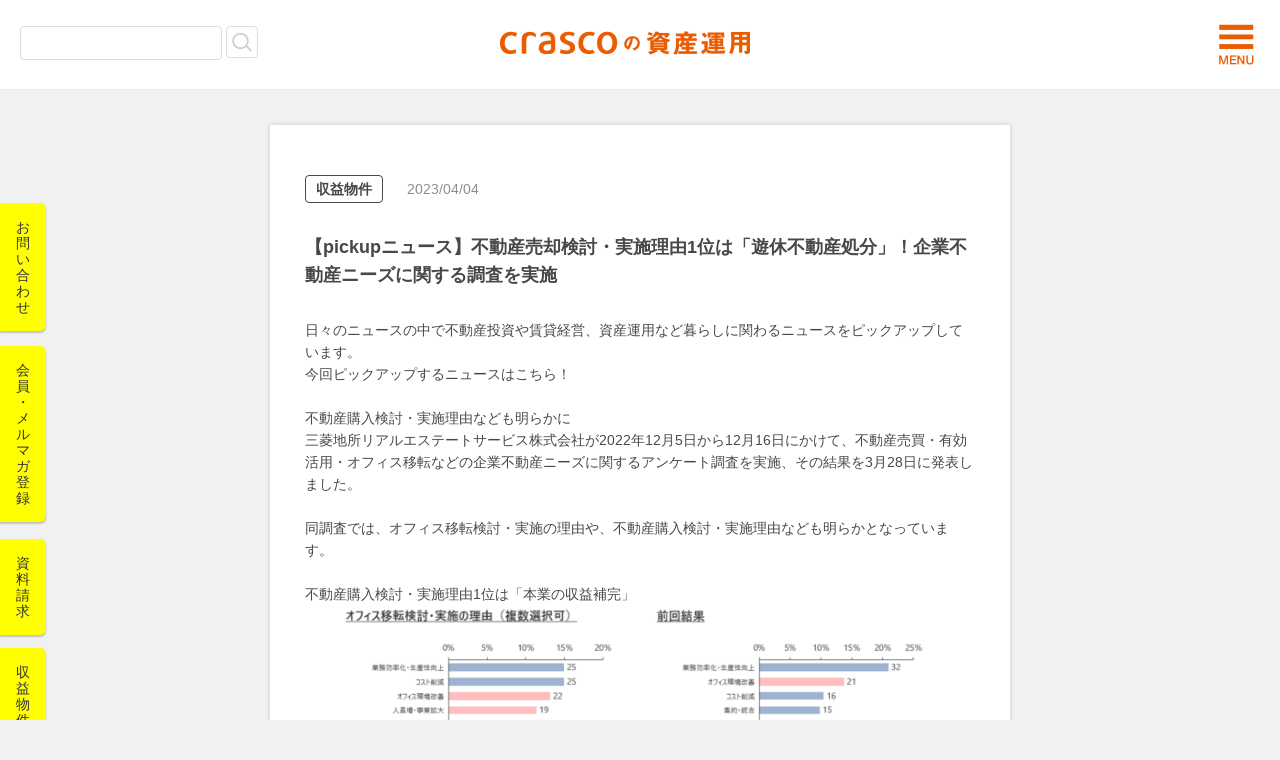

--- FILE ---
content_type: text/html; charset=UTF-8
request_url: https://asset.crasco.jp/shuekibukken/7314
body_size: 28921
content:
<!DOCTYPE html>
<html lang="ja">

<head prefix="og: http://ogp.me/ns# fb: http://ogp.me/ns/fb# website: http://ogp.me/ns/website# article: http://ogp.me/ns/article#">
	<meta charset="utf-8">
	<meta name="viewport" content="width=device-width, initial-scale=1.0, user-scalable=0">
	<title>【pickupニュース】不動産売却検討・実施理由1位は「遊休不動産処分」！企業不動産ニーズに関する調査を実施/クラスコの資産運用</title>
	<link rel="shortcut icon" href="/img/asset/favicon.ico">
	<meta name="keywords" content="" />
	<meta name="description" content="
日々のニュースの中で不動産投資や賃貸経営、資産運用など暮らしに関わるニュースをピックアップしています。
今回ピックアップするニュースはこちら！

不動産購入検討・実施理由なども明らかに三菱地所リアルエステートサービス株式会社が2022年12月5日から12月16…
" />
	<meta property="og:title" content="【pickupニュース】不動産売却検討・実施理由1位は「遊休不動産処分」！企業不動産ニーズに関する調査を実施/クラスコの資産運用" />
	<meta property="og:type" content="website" />
	<meta property="og:description" content="
日々のニュースの中で不動産投資や賃貸経営、資産運用など暮らしに関わるニュースをピックアップしています。
今回ピックアップするニュースはこちら！

不動産購入検討・実施理由なども明らかに三菱地所リアルエステートサービス株式会社が2022年12月5日から12月16…
" />
	<meta property="og:url" content="http://asset.crasco.jp/shuekibukken/7314" />
	<meta property="og:image" content="https://owners-academy.s3.ap-northeast-1.amazonaws.com//img/post/7314/361ba07cf0b40dfcb5b8b333fa6c5550.png?X-Amz-Content-Sha256=UNSIGNED-PAYLOAD&X-Amz-Algorithm=AWS4-HMAC-SHA256&X-Amz-Credential=AKIA2GCU6ABFEZI7PV5V%2F20260126%2Fap-northeast-1%2Fs3%2Faws4_request&X-Amz-Date=20260126T021410Z&X-Amz-SignedHeaders=host&X-Amz-Expires=60&X-Amz-Signature=035d8a08161660dc0c9103d6b368916f5acad929fed7b87f2d7a921c9f5be6cd" />
	<meta property="og:site_name" content="【pickupニュース】不動産売却検討・実施理由1位は「遊休不動産処分」！企業不動産ニーズに関する調査を実施/クラスコの資産運用" />
	<meta name="twitter:site" content="@takara_fudosan" />
	<meta name="twitter:card" content="summary" />
	<meta name="twitter:creator" content="@takara_fudosan" />
	<meta name="twitter:description" content="
日々のニュースの中で不動産投資や賃貸経営、資産運用など暮らしに関わるニュースをピックアップしています。
今回ピックアップするニュースはこちら！

不動産購入検討・実施理由なども明らかに三菱地所リアルエステートサービス株式会社が2022年12月5日から12月16…
" />
	<meta name="twitter:image:src" content="https://owners-academy.s3.ap-northeast-1.amazonaws.com//img/post/7314/361ba07cf0b40dfcb5b8b333fa6c5550.png?X-Amz-Content-Sha256=UNSIGNED-PAYLOAD&X-Amz-Algorithm=AWS4-HMAC-SHA256&X-Amz-Credential=AKIA2GCU6ABFEZI7PV5V%2F20260126%2Fap-northeast-1%2Fs3%2Faws4_request&X-Amz-Date=20260126T021410Z&X-Amz-SignedHeaders=host&X-Amz-Expires=60&X-Amz-Signature=035d8a08161660dc0c9103d6b368916f5acad929fed7b87f2d7a921c9f5be6cd" />

	<link rel="shortcut icon" type="image/x-icon" href="/img/asset/favicon.ico">
	<link rel="stylesheet" href="/css/asset/common.css"/>
	<link rel="stylesheet" href="/css/asset/style.css"/>
	<link rel="stylesheet" href="/css/asset/slidebars.css"/>
	<script src="/js/asset/jquery-1.11.3.min.js"></script>
	<script src="/js/asset/jquery.easing.1.3.js"></script>
	<script src="/js/asset/slidebars.min.js"></script>
	<script src="/js/asset/smartRollover.js"></script>
	<script src="/js/asset/masonry.pkgd.min.js"></script>
	<script src="/js/asset/imagesloaded.pkgd.min.js"></script>
	<script src="/js/asset/jquery.infinitescroll.min.js"></script>
	<script src="/js/asset/mainscript.js"></script>
	<script src="/js/asset/script.js"></script>
	<script src="/js/asset/jquery.validate.js"></script>
	<script src="/js/asset/form.validate.js"></script>
	<script src="https://www.google.com/recaptcha/api.js"></script>
	<script src="/js/recaptcha-button.js"></script>
	<style type="text/css">
		body {
			transition-duration: 0.8s;
			transition-property: opacity;
		}
	</style>
	<script type="text/javascript">
		document.write('<style type="text/css">body { opacity: 0.0; }</style>');
	</script>
	<script type="text/javascript">
		jQuery(document).ready(function($) {
			$('body').css({
				opacity: 1.0
			});
		});
	</script>
	<script>
		(function(i, s, o, g, r, a, m) {
			i['GoogleAnalyticsObject'] = r;
			i[r] = i[r] || function() {
				(i[r].q = i[r].q || []).push(arguments)
			}, i[r].l = 1 * new Date();
			a = s.createElement(o),
				m = s.getElementsByTagName(o)[0];
			a.async = 1;
			a.src = g;
			m.parentNode.insertBefore(a, m)
		})(window, document, 'script', '//www.google-analytics.com/analytics.js', 'ga');

		ga('create', 'UA-43746625-6', 'auto');
		ga('send', 'pageview');
	</script>
	<!-- /画面切替 モーション-->
	<!--[if lt IE 9]><script src="http://css3-mediaqueries-js.googlecode.com/svn/trunk/css3-mediaqueries.js"></script><![endif]-->
	<!--[if lt IE 9]><script src="http://html5shiv.googlecode.com/svn/trunk/html5.js"></script><![endif]-->
</head><body>
  <a name="top" id="top"></a>
  <!-- header -->
<header class="sb-slide">
	<div class="headerOtl">
		<h1 class="logo">
			<a href="/">
				<img src="/img/asset/logo.png" alt="クラスコの資産運用"/>			</a>
		</h1>
		<form method="post" accept-charset="utf-8" action="/"><div style="display:none;"><input type="hidden" name="_method" value="POST"/></div>		<div class="searchBox">
			<input type="text" name="condition" id="condition" class="searchText mSize" placeholder="">
			<button class="searchSubmit mSize" type="submit"></button>			<!--<a href="/" class="searchSubmit mSize" onclick="form.submit();"></a>-->
			<a href="#" class="effect button-toggle"><div class="searchSubmitSp"></div></a>
		</div>
		</form>		<div class="headerRbox">
			<p class="menu sb-toggle-right effect"><img src="/img/asset/menu.png" alt="menu" title="menu"></p>
		</div>
	</div>

	<div class="searchArea">
		<form method="post" accept-charset="utf-8" id="searchForm" action="/"><div style="display:none;"><input type="hidden" name="_method" value="POST"/></div>		<div class="searchBoxRes">
			<input type="text" name="condition" id="condition" class="searchTextRes" placeholder="">
			<a href="#" class="searchSubmit" onclick="document.getElementById('searchForm').submit();"></a>
		</div>
		</form>	</div>
</header>
  <div id="sb-site">
    <div class="lowerWrapper" id="main">
      <section>
  <div class="sideMenu">
    <div><a href="/contact" id="btnContact">お問い合わせ</a></div>
    <div><a href="/registration" id="btnKain">会員・メルマガ登録</a></div>
    <div><a href="/contact/資料請求" id="btnShiryo">資料請求</a></div>
    <div><a href="https://am.crasco.jp/" id="btnBukken" target="_blank">収益物件を探す</a></div>
    <!-- <div><a href="/company/management_plan" id="btnKanri">管理プランを見る</a></div> -->
    <div><a href="https://www.crasco.jp/owners/ownersclub/#strength" id="btnKanri" target="_blank">クラスコの強み</a></div>
  </div>
</section>      <div id="lowerContainer">
        <div id="lowerContents">
          <a href="/shuekibukken/" class="bukkenTag">収益物件</a>
<div class="lower_entry_date">2023/04/04</div>
<h2 class="kijih2">【pickupニュース】不動産売却検討・実施理由1位は「遊休不動産処分」！企業不動産ニーズに関する調査を実施</h2>
<div class="kiji">
  
	 日々のニュースの中で不動産投資や賃貸経営、資産運用など暮らしに関わるニュースをピックアップしています。<br />今回ピックアップするニュースはこちら！<br /><br /><div class="news_detail_line_red">不動産購入検討・実施理由なども明らかに</div>三菱地所リアルエステートサービス株式会社が2022年12月5日から12月16日にかけて、不動産売買・有効活用・オフィス移転などの企業不動産ニーズに関するアンケート調査を実施、その結果を3月28日に発表しました。<br /><br />同調査では、オフィス移転検討・実施の理由や、不動産購入検討・実施理由なども明らかとなっています。<br /><br /><div class="news_detail_line_blue">不動産購入検討・実施理由1位は「本業の収益補完」</div><div class="news_detail_img"><div class="lowerImg"><img src="https://owners-academy.s3.ap-northeast-1.amazonaws.com/img/post/7314/361ba07cf0b40dfcb5b8b333fa6c5550.png?X-Amz-Content-Sha256=UNSIGNED-PAYLOAD&X-Amz-Algorithm=AWS4-HMAC-SHA256&X-Amz-Credential=AKIA2GCU6ABFEZI7PV5V%2F20260126%2Fap-northeast-1%2Fs3%2Faws4_request&X-Amz-Date=20260126T021410Z&X-Amz-SignedHeaders=host&X-Amz-Expires=300&X-Amz-Signature=e3443f45d5ca40cc94efb7b018c0793fbb5aa1729f081b7d850d9fc1c8145e28" class="news_detail_img2"></div></div>●オフィス移転検討・実施の理由（複数選択可）<br /><br />「業務効率化・生産性向上」　25％<br />「コスト削減」　25％<br />「オフィス環境改善」　22％<br />「人員増・事業拡大」　19％<br />「立地改善」　14％<br />「集約・統合」　14％<br /><br /><div class="news_detail_img"><div class="lowerImg"><img src="https://owners-academy.s3.ap-northeast-1.amazonaws.com/img/post/7314/a8b02a308654836774d20d499e554c32.png?X-Amz-Content-Sha256=UNSIGNED-PAYLOAD&X-Amz-Algorithm=AWS4-HMAC-SHA256&X-Amz-Credential=AKIA2GCU6ABFEZI7PV5V%2F20260126%2Fap-northeast-1%2Fs3%2Faws4_request&X-Amz-Date=20260126T021410Z&X-Amz-SignedHeaders=host&X-Amz-Expires=300&X-Amz-Signature=a1b425e5da452a5bdfe74352592d810ddbf98e11750746103ec9b3c5363a3e9e" class="news_detail_img2"></div></div>●売却検討・実施の理由（3つまで）<br /><br />「遊休不動産処分」　23％<br />「維持管理コストの削減」　16％<br />「既存建物の老朽化」　15％<br />「拠点の統廃合」　8％<br />「資産のオフバランス化」　5％<br />「耐震リスク・違法性リスクの回避」　5％<br /><br />売却理由のアウトラインをカテゴライズした構成比では「BS／PL 最適化」が53％、「事業／拠点再編」が30％となり、業種傾向を確認すると前者は「卸売業、小売業」、後者は「製造業」などに多く見られる結果となっています。<br /><br /><div class="news_detail_img"><div class="lowerImg"><img src="https://owners-academy.s3.ap-northeast-1.amazonaws.com/img/post/7314/cc257e88e5c66b52927d26fe0ab1b802.png?X-Amz-Content-Sha256=UNSIGNED-PAYLOAD&X-Amz-Algorithm=AWS4-HMAC-SHA256&X-Amz-Credential=AKIA2GCU6ABFEZI7PV5V%2F20260126%2Fap-northeast-1%2Fs3%2Faws4_request&X-Amz-Date=20260126T021410Z&X-Amz-SignedHeaders=host&X-Amz-Expires=300&X-Amz-Signature=d64363fcae22181d5574e96138dcdaea87f3d5642bd7cea6db40452d601d8fb9" class="news_detail_img2"></div></div>●購入検討・実施の理由（単一回答）<br /><br />「本業の収益補完」　24％<br />「新事業への参入」　13％<br />「生産能力の拡大・向上」　11％<br />「既存建物の老朽化」　7％<br />「余剰資金の活用」　7％<br />「拠点の統廃合」　5％<br /><br />購入理由のアウトラインをカテゴライズし、構成比を見ると「新事業／収益獲得」が54％、「事業／拠点再編」が32％となっていることが分かりました。<br /><br />ピックアップニュースは以上になります。<br />最後までお読み頂き、ありがとうございます。<br />今後も皆様のお役に立つ内容をお届けしてまいりますのでご期待ください！<br /><br />（画像はプレスリリースより）<br /><br /><br />▼外部リンク<br><br />三菱地所リアルエステートサービス株式会社 プレスリリース<br /><a href="https://www.mecyes.co.jp/resource/bb2ae93442f29b48d1fa0c107eb7653b.pdf" target="_blank">https://www.mecyes.co.jp/</a><br /><br />三菱地所リアルエステートサービス株式会社のプレスリリース（PR TIMES）<br /><a href="https://prtimes.jp/main/html/rd/p/000000027.000102049.html" target="_blank">https://prtimes.jp/main/html/rd/p/000000027.000102049.html</a><br /><br />
</div>
<div class="kiji_banner_wrapper">
  <div class="kiji_banner">
    <a href="https://www.amazon.co.jp/dp/4774518336/" class="kiji_bnlink" target="_blank">
      <img src="https://owners-academy.s3.ap-northeast-1.amazonaws.com/img/banner/book1.jpg?X-Amz-Content-Sha256=UNSIGNED-PAYLOAD&amp;X-Amz-Algorithm=AWS4-HMAC-SHA256&amp;X-Amz-Credential=AKIA2GCU6ABFEZI7PV5V%2F20260126%2Fap-northeast-1%2Fs3%2Faws4_request&amp;X-Amz-Date=20260126T021410Z&amp;X-Amz-SignedHeaders=host&amp;X-Amz-Expires=60&amp;X-Amz-Signature=ba380de2a8932f819f508fe20e2f451bc7e80e04781c43dc18bb9f1354106996" height="500" width="500" alt=""/>    </a>
  </div>
</div>
<a href="/contact/【pickupニュース】不動産売却検討・実施理由1位は「遊休不動産処分」！企業不動産ニーズに関する調査を実施" title="申し込む" class="orangeBtn mt30 mb30" style="display: none">
  お問い合わせ
</a>

<div class="socialWrap">
  <div><a href="https://twitter.com/share" class="twitter-share-button" data-count="vertical">Tweet</a>
    <script>!function(d,s,id){var js,fjs=d.getElementsByTagName(s)[0],p=/^http:/.test(d.location)?'http':'https';if(!d.getElementById(id)){js=d.createElement(s);js.id=id;js.src=p+'://platform.twitter.com/widgets.js';fjs.parentNode.insertBefore(js,fjs);}}(document, 'script', 'twitter-wjs');</script>
  </div>
  <!-- /twitter sns button -->
  <div id="fb-root"></div>
  <div><script>(function(d, s, id) {
    var js, fjs = d.getElementsByTagName(s)[0];
    if (d.getElementById(id)) return;
    js = d.createElement(s); js.id = id;
    js.src = "//connect.facebook.net/ja_JP/sdk.js#xfbml=1&version=v2.5";
    fjs.parentNode.insertBefore(js, fjs);
  }(document, 'script', 'facebook-jssdk'));</script>
  <!-- /facebook snstag -->
  <div class="fb-share-button" data-href="/shuekibukken/7314" data-layout="box_count"></div></div>
  <!-- /facebook sns button -->
</div>
<!-- /socialWrap -->
        </div>
        <aside id="lowerAside">
  <div id="ranking">
    <h1 class="rank_title">人気記事ランキング</h1>
                <article class="rank_box"><a href="/shuekibukken/7170">
        <div class="figure">
          <div class="figureBox">
            <img src="https://owners-academy.s3.ap-northeast-1.amazonaws.com/img/post/7170/6bec441a946d54b4b808fb910e8998cb.jpg?X-Amz-Content-Sha256=UNSIGNED-PAYLOAD&amp;X-Amz-Algorithm=AWS4-HMAC-SHA256&amp;X-Amz-Credential=AKIA2GCU6ABFEZI7PV5V%2F20260126%2Fap-northeast-1%2Fs3%2Faws4_request&amp;X-Amz-Date=20260126T021410Z&amp;X-Amz-SignedHeaders=host&amp;X-Amz-Expires=60&amp;X-Amz-Signature=da737581cbc22939d8cb3a1f2fff898dc1c9d2ec6699241e708b75398dfc9895" width="74" class="" alt=""/>            <img src="/img/asset/img_cover.png" width="228" height="16" class="coverRankImg" alt=""/>          </div>
          <p class="rankDay">22/12/28</p></div>
          <div class="text">
            <div class="spec">
              <div class="number">1</div>
              <div class="cat rankBukken">収益物件</div>
            </div>
            <h1>リフォームの減価償却と耐用年数について</h1>
          </div>
        </a>
      </article>
                <article class="rank_box"><a href="/zeikintaisaku/373">
        <div class="figure">
          <div class="figureBox">
            <img src="https://owners-academy.s3.ap-northeast-1.amazonaws.com/img/post/iStock_88664589_%E5%8F%A4%E3%82%A2%E3%83%91%E3%83%BC%E3%83%88SMALL.jpg?X-Amz-Content-Sha256=UNSIGNED-PAYLOAD&amp;X-Amz-Algorithm=AWS4-HMAC-SHA256&amp;X-Amz-Credential=AKIA2GCU6ABFEZI7PV5V%2F20260126%2Fap-northeast-1%2Fs3%2Faws4_request&amp;X-Amz-Date=20260126T021410Z&amp;X-Amz-SignedHeaders=host&amp;X-Amz-Expires=60&amp;X-Amz-Signature=6e8d6466ca653ce5d5a1f4e13fc42bc9c79cd27054c144d93ac5675a37e288bf" width="74" class="" alt=""/>            <img src="/img/asset/img_cover.png" width="228" height="16" class="coverRankImg" alt=""/>          </div>
          <p class="rankDay">16/09/17</p></div>
          <div class="text">
            <div class="spec">
              <div class="number">2</div>
              <div class="cat rankZeikin">税金対策</div>
            </div>
            <h1>法定耐用年数を超えた物件でも減価償却費が計上できる</h1>
          </div>
        </a>
      </article>
                <article class="rank_box"><a href="/shuekibukken/2959">
        <div class="figure">
          <div class="figureBox">
            <img src="https://owners-academy.s3.ap-northeast-1.amazonaws.com/img/post/f8e2747e4c29c9467a8412eb11502af3.png?X-Amz-Content-Sha256=UNSIGNED-PAYLOAD&amp;X-Amz-Algorithm=AWS4-HMAC-SHA256&amp;X-Amz-Credential=AKIA2GCU6ABFEZI7PV5V%2F20260126%2Fap-northeast-1%2Fs3%2Faws4_request&amp;X-Amz-Date=20260126T021410Z&amp;X-Amz-SignedHeaders=host&amp;X-Amz-Expires=60&amp;X-Amz-Signature=31e2849984ed04291b40be0ab39abdb20b362565bb299f6f7829ac78822f7634" width="74" class="" alt=""/>            <img src="/img/asset/img_cover.png" width="228" height="16" class="coverRankImg" alt=""/>          </div>
          <p class="rankDay">21/02/10</p></div>
          <div class="text">
            <div class="spec">
              <div class="number">3</div>
              <div class="cat rankBukken">収益物件</div>
            </div>
            <h1>【pickupニュース】LIFULLの最新版住みた...</h1>
          </div>
        </a>
      </article>
                <article class="rank_box"><a href="/shuekibukken/1853">
        <div class="figure">
          <div class="figureBox">
            <img src="https://owners-academy.s3.ap-northeast-1.amazonaws.com/img/post/8c5c143a76ec59dcebdd725d4a7d415f.png?X-Amz-Content-Sha256=UNSIGNED-PAYLOAD&amp;X-Amz-Algorithm=AWS4-HMAC-SHA256&amp;X-Amz-Credential=AKIA2GCU6ABFEZI7PV5V%2F20260126%2Fap-northeast-1%2Fs3%2Faws4_request&amp;X-Amz-Date=20260126T021410Z&amp;X-Amz-SignedHeaders=host&amp;X-Amz-Expires=60&amp;X-Amz-Signature=6beac1d638e432025681df0d127f3a07f631977eac169ec1dd7b3f30a044cf62" width="74" class="" alt=""/>            <img src="/img/asset/img_cover.png" width="228" height="16" class="coverRankImg" alt=""/>          </div>
          <p class="rankDay">19/04/29</p></div>
          <div class="text">
            <div class="spec">
              <div class="number">4</div>
              <div class="cat rankBukken">収益物件</div>
            </div>
            <h1>【pickupニュース】18年の全国空き家率は過去...</h1>
          </div>
        </a>
      </article>
                <article class="rank_box"><a href="/shuekibukken/7182">
        <div class="figure">
          <div class="figureBox">
            <img src="https://owners-academy.s3.ap-northeast-1.amazonaws.com/img/post/7182/7d7ed062fecae6e8b9190c6c68d93c17.png?X-Amz-Content-Sha256=UNSIGNED-PAYLOAD&amp;X-Amz-Algorithm=AWS4-HMAC-SHA256&amp;X-Amz-Credential=AKIA2GCU6ABFEZI7PV5V%2F20260126%2Fap-northeast-1%2Fs3%2Faws4_request&amp;X-Amz-Date=20260126T021410Z&amp;X-Amz-SignedHeaders=host&amp;X-Amz-Expires=60&amp;X-Amz-Signature=0723dae49265f61982644c61840b705490c7407c9518aa21f66b069e65afa229" width="74" class="" alt=""/>            <img src="/img/asset/img_cover.png" width="228" height="16" class="coverRankImg" alt=""/>          </div>
          <p class="rankDay">23/01/08</p></div>
          <div class="text">
            <div class="spec">
              <div class="number">5</div>
              <div class="cat rankBukken">収益物件</div>
            </div>
            <h1>【pickupニュース】上位に東京西部の駅がずらり...</h1>
          </div>
        </a>
      </article>
                <article class="rank_box"><a href="/shuekibukken/1914">
        <div class="figure">
          <div class="figureBox">
            <img src="https://owners-academy.s3.ap-northeast-1.amazonaws.com/img/post/d3cfed4ea23e5539922d42e2a7cab46b.png?X-Amz-Content-Sha256=UNSIGNED-PAYLOAD&amp;X-Amz-Algorithm=AWS4-HMAC-SHA256&amp;X-Amz-Credential=AKIA2GCU6ABFEZI7PV5V%2F20260126%2Fap-northeast-1%2Fs3%2Faws4_request&amp;X-Amz-Date=20260126T021410Z&amp;X-Amz-SignedHeaders=host&amp;X-Amz-Expires=60&amp;X-Amz-Signature=0b82b1d68679c719b9084b025adbfd85542cee46d3e7e5f6d6c861ff0a70671b" width="74" class="" alt=""/>            <img src="/img/asset/img_cover.png" width="228" height="16" class="coverRankImg" alt=""/>          </div>
          <p class="rankDay">19/06/04</p></div>
          <div class="text">
            <div class="spec">
              <div class="number">6</div>
              <div class="cat rankBukken">収益物件</div>
            </div>
            <h1>【pickupニュース】新橋30分圏内、職住近接の...</h1>
          </div>
        </a>
      </article>
                <article class="rank_box"><a href="/shuekibukken/1861">
        <div class="figure">
          <div class="figureBox">
            <img src="https://owners-academy.s3.ap-northeast-1.amazonaws.com/img/post/4bc58d1b04a70cae6c0c3ba19589646b.png?X-Amz-Content-Sha256=UNSIGNED-PAYLOAD&amp;X-Amz-Algorithm=AWS4-HMAC-SHA256&amp;X-Amz-Credential=AKIA2GCU6ABFEZI7PV5V%2F20260126%2Fap-northeast-1%2Fs3%2Faws4_request&amp;X-Amz-Date=20260126T021410Z&amp;X-Amz-SignedHeaders=host&amp;X-Amz-Expires=60&amp;X-Amz-Signature=58b8d0a1922c5eb42873d31513234f87fdcecdab425451ec3d1985becb38ae64" width="74" class="" alt=""/>            <img src="/img/asset/img_cover.png" width="228" height="16" class="coverRankImg" alt=""/>          </div>
          <p class="rankDay">19/05/03</p></div>
          <div class="text">
            <div class="spec">
              <div class="number">7</div>
              <div class="cat rankBukken">収益物件</div>
            </div>
            <h1>【pickupニュース】国土交通省、「平成30年度...</h1>
          </div>
        </a>
      </article>
                <article class="rank_box"><a href="/shuekibukken/5436">
        <div class="figure">
          <div class="figureBox">
            <img src="https://owners-academy.s3.ap-northeast-1.amazonaws.com/img/post/5436/3fdbb47a194b7e0c8efe27135168bf61.png?X-Amz-Content-Sha256=UNSIGNED-PAYLOAD&amp;X-Amz-Algorithm=AWS4-HMAC-SHA256&amp;X-Amz-Credential=AKIA2GCU6ABFEZI7PV5V%2F20260126%2Fap-northeast-1%2Fs3%2Faws4_request&amp;X-Amz-Date=20260126T021410Z&amp;X-Amz-SignedHeaders=host&amp;X-Amz-Expires=60&amp;X-Amz-Signature=d0f6a4e2bdca423b7bf869af3a61a8cc61043e73da46df12715a1e9e06137be7" width="74" class="" alt=""/>            <img src="/img/asset/img_cover.png" width="228" height="16" class="coverRankImg" alt=""/>          </div>
          <p class="rankDay">22/09/12</p></div>
          <div class="text">
            <div class="spec">
              <div class="number">8</div>
              <div class="cat rankBukken">収益物件</div>
            </div>
            <h1>【pickupニュース】渋谷駅まで30分以内で、家...</h1>
          </div>
        </a>
      </article>
                <article class="rank_box"><a href="/shuekibukken/1660">
        <div class="figure">
          <div class="figureBox">
            <img src="https://owners-academy.s3.ap-northeast-1.amazonaws.com/img/post/4f49f2dc71bc50e419aa90db12d96e99.jpg?X-Amz-Content-Sha256=UNSIGNED-PAYLOAD&amp;X-Amz-Algorithm=AWS4-HMAC-SHA256&amp;X-Amz-Credential=AKIA2GCU6ABFEZI7PV5V%2F20260126%2Fap-northeast-1%2Fs3%2Faws4_request&amp;X-Amz-Date=20260126T021410Z&amp;X-Amz-SignedHeaders=host&amp;X-Amz-Expires=60&amp;X-Amz-Signature=b66d6246efcf000746e072454dff667ade2d7ac7169f21e9b6152d346f5ee528" width="74" class="" alt=""/>            <img src="/img/asset/img_cover.png" width="228" height="16" class="coverRankImg" alt=""/>          </div>
          <p class="rankDay">19/01/29</p></div>
          <div class="text">
            <div class="spec">
              <div class="number">9</div>
              <div class="cat rankBukken">収益物件</div>
            </div>
            <h1>土地活用で知っておきたい！国有地払い下げとは？赤道...</h1>
          </div>
        </a>
      </article>
                <article class="rank_box"><a href="/shuekibukken/7220">
        <div class="figure">
          <div class="figureBox">
            <img src="https://owners-academy.s3.ap-northeast-1.amazonaws.com/img/post/7220/60bdcc8238a281bec595f1168c10c199.jpg?X-Amz-Content-Sha256=UNSIGNED-PAYLOAD&amp;X-Amz-Algorithm=AWS4-HMAC-SHA256&amp;X-Amz-Credential=AKIA2GCU6ABFEZI7PV5V%2F20260126%2Fap-northeast-1%2Fs3%2Faws4_request&amp;X-Amz-Date=20260126T021410Z&amp;X-Amz-SignedHeaders=host&amp;X-Amz-Expires=60&amp;X-Amz-Signature=9fa706cf79ec616907c4ac6fb7761dd0514d57751107ae895f04f6a9e882416d" width="74" class="" alt=""/>            <img src="/img/asset/img_cover.png" width="228" height="16" class="coverRankImg" alt=""/>          </div>
          <p class="rankDay">23/01/30</p></div>
          <div class="text">
            <div class="spec">
              <div class="number">10</div>
              <div class="cat rankBukken">収益物件</div>
            </div>
            <h1>【pickupニュース】明大前駅まで15分以内！家...</h1>
          </div>
        </a>
      </article>
            <div class="side_banner_lower">
      <div class="side_banner_in_lower">
        <a href="https://www.amazon.co.jp/dp/4774518336/" class="banner_link_lower" target="_blank">
          <img src="https://owners-academy.s3.ap-northeast-1.amazonaws.com/img/banner/book2.jpg?X-Amz-Content-Sha256=UNSIGNED-PAYLOAD&amp;X-Amz-Algorithm=AWS4-HMAC-SHA256&amp;X-Amz-Credential=AKIA2GCU6ABFEZI7PV5V%2F20260126%2Fap-northeast-1%2Fs3%2Faws4_request&amp;X-Amz-Date=20260126T021410Z&amp;X-Amz-SignedHeaders=host&amp;X-Amz-Expires=60&amp;X-Amz-Signature=b77bf826eb3b9a60b11a5c3de57885450ee7791afbbb6db2aab529d0e141cf48" height="500" width="500" alt=""/>        </a>
      </div>
    </div>
      </div>
</aside>
      </div>
      <p id="copyright">© crasco</p>
    </div>
  </div>
  <section>
    <div class="sideMenuRes sb-slide">
        <ul>
            <li><a href="/contact"><img src="/img/asset/icon_mail.png" height="16" width="16" alt=""><br><br>お問い合わせ</a></li>
            <li><a href="/registration"><img src="/img/asset/icon_human.png" height="16" width="16" alt=""><br>会員<br>メルマガ登録</a></li>
            <li><a href="/contact/資料請求"><img src="/img/asset/icon_file.png" height="16" width="16" alt=""><br><br>資料請求</a></li>
            <li><a href="https://am.crasco.jp/" target="_blank"><img src="/img/asset/icon_kensaku.png" height="16" width="16" alt=""><br>収益物件を<br>探す</a></li>
            <li><a href="/company/management_plan"><img src="/img/asset/icon_home.png" height="16" width="16" alt=""><br>管理プランを<br>見る</a></li>
        </ul>
    </div>
<!-- sideMenuスマホ -->
</section>
  <p id="page-top" class="sb-slide"><a href="#top"><img src="/img/asset/pagetop.png" alt="PAGE TOP"></a></p>
  <div class="sb-slidebar sb-right">
  <nav class="sb-menu">
    <ul>
      <li class="menuTit">Category</li>
      <li class="slidenav"><a href="/">ALL</a><a href="/jireishoukai">事例紹介</a></li>
      <li class="slidenav"><a href="https://fudousanowner.crasco.jp/events" target="_blank">セミナー</a><a href="/shuekibukken">収益物件</a></li>
      <li class="slidenav"><a href="/souzokutaisaku">相続対策</a><a href="/kushitsutaisaku">空室対策</a></li>
      <li class="slidenav"><a href="/tochi-katsuyo">土地活用</a><a href="/zeikintaisaku">税金対策</a></li>
      <li class="menuTit">Menu</li>
      <li><a href="/">Top</a></li>
              <li><a href="/login">ログイン</a></li>
            <li><a href="/contact">お問い合わせ</a></li>
      <li><a href="http://www.crasco.jp/company/outline.php" target="_blank">会社概要</a></li>
      <li><a href="/company/privacypolicy">個人情報保護方針</a></li>
      <li><a href="/sitemap">サイトマップ</a></li>
      <li class="slidenav_sns"><a href="https://www.crasco.jp/facebook//" target="_blank"><img src="/img/asset/icon_fb.png" height="20" width="20" alt=""></a><a href="https://twitter.com/takara_fudosan" target="_blank"><img src="/img/asset/icon_tw.png" height="20" width="20" alt=""></a></li>
    </ul>
  </nav>
</div></body>
</html>


--- FILE ---
content_type: text/css
request_url: https://asset.crasco.jp/css/asset/common.css
body_size: 5285
content:
@charset "UTF-8";

/*------ reset ------*/
body,div,pre,p,blockquote,form,fieldset,input,textarea,select,option,dl,dt,dd,ul,ol,li,h1,h2,h3,h4,h5,h6,table,th,td,embed,object{margin: 0;padding: 0;vertical-align: baseline;}
h1,h2,h3,h4,h5,h6 {font-style: normal;font-weight: normal;font-size: 100%;}
table{border-spacing:0;}
* html table{border-collapse:collapse;}
*:first-child+html table{border-collapse:collapse;}
caption,th{text-align:left; font-weight:normal;}
table,th,td,img {border:0;}
img,input{vertical-align:top;}
q:before,q:after{content:'';}
strong,em,address{font-weight:normal;font-stretch:normal;font-style:normal;}
ul{list-style:none;}
img, div { behavior: url(iepngfix.htc) }
article,aside,canvas,details,figcaption,figure,
footer,header,hgroup,menu,nav,section,summary{display:block;}

/*--- text-align ---*/
.center{text-align: center;}
.left {text-align:left;}
.right {text-align:right;}

/*--- float---*/
.fl {float: left;}
.fr {float: right;}

/*--- color---*/
.red   {color: #f00;}
.blue  {color: #ff0;}
.green {}

/*--- clear ---*/
.clear {clear: both;}
.clearfix:after {
visibility: hidden;
display: block;
font-size: 0;
content: " ";
clear: both;
height: 0;
}
* html .clearfix {zoom:1;}
*:first-child+html .clearfix {zoom:1;}

/*--- margin ---*/
.m0  {margin: 0px!important;}
.m5  {margin: 5px!important;}
.m10 {margin:10px!important;}
.m15 {margin:15px!important;}
.m20 {margin:20px!important;}
.m25 {margin:25px!important;}
.m30 {margin:30px!important;}
.m35 {margin:35px!important;}
.m40 {margin:40px!important;}
.m45 {margin:45px!important;}
.m50 {margin:50px!important;}

.mt0  {margin-top: 0px!important;}
.mt5  {margin-top: 5px!important;}
.mt10 {margin-top:10px!important;}
.mt15 {margin-top:15px!important;}
.mt20 {margin-top:20px!important;}
.mt25 {margin-top:25px!important;}
.mt30 {margin-top:30px!important;}
.mt35 {margin-top:35px!important;}
.mt40 {margin-top:40px!important;}
.mt45 {margin-top:45px!important;}
.mt50 {margin-top:50px!important;}

.mb0  {margin-bottom: 0px!important;}
.mb5  {margin-bottom: 5px!important;}
.mb10 {margin-bottom:10px!important;}
.mb15 {margin-bottom:15px!important;}
.mb20 {margin-bottom:20px!important;}
.mb25 {margin-bottom:25px!important;}
.mb30 {margin-bottom:30px!important;}
.mb35 {margin-bottom:35px!important;}
.mb40 {margin-bottom:40px!important;}
.mb45 {margin-bottom:45px!important;}
.mb50 {margin-bottom:50px!important;}

.ml0  {margin-left: 0px!important;}
.ml5  {margin-left: 5px!important;}
.ml10 {margin-left:10px!important;}
.ml15 {margin-left:15px!important;}
.ml20 {margin-left:20px!important;}
.ml25 {margin-left:25px!important;}
.ml30 {margin-left:30px!important;}
.ml35 {margin-left:35px!important;}
.ml40 {margin-left:40px!important;}
.ml45 {margin-left:45px!important;}
.ml50 {margin-left:50px!important;}

.mr0  {margin-right: 0px!important;}
.mr5  {margin-right: 5px!important;}
.mr10 {margin-right:10px!important;}
.mr15 {margin-right:15px!important;}
.mr20 {margin-right:20px!important;}
.mr25 {margin-right:25px!important;}
.mr30 {margin-right:30px!important;}
.mr35 {margin-right:35px!important;}
.mr40 {margin-right:40px!important;}
.mr45 {margin-right:45px!important;}
.mr50 {margin-right:50px!important;}

.ma  {margin-left: auto!important; margin-right: auto!important;}
.mar {margin-right: auto!important;}
.mal {margin-left: auto!important; }

/*--- padding ---*/
.p0  {padding: 0px!important;}
.p5  {padding: 5px!important;}
.p10 {padding:10px!important;}
.p15 {padding:15px!important;}
.p20 {padding:20px!important;}
.p25 {padding:25px!important;}
.p30 {padding:30px!important;}
.p35 {padding:35px!important;}
.p40 {padding:40px!important;}
.p45 {padding:45px!important;}
.p50 {padding:50px!important;}

.pt0  {padding-top: 0px!important;}
.pt5  {padding-top: 5px!important;}
.pt10 {padding-top:10px!important;}
.pt15 {padding-top:15px!important;}
.pt20 {padding-top:20px!important;}
.pt25 {padding-top:25px!important;}
.pt30 {padding-top:30px!important;}
.pt35 {padding-top:35px!important;}
.pt40 {padding-top:40px!important;}
.pt45 {padding-top:45px!important;}
.pt50 {padding-top:50px!important;}

.pb0  {padding-bottom: 0px!important;}
.pb5  {padding-bottom: 5px!important;}
.pb10 {padding-bottom:10px!important;}
.pb15 {padding-bottom:15px!important;}
.pb20 {padding-bottom:20px!important;}
.pb25 {padding-bottom:25px!important;}
.pb30 {padding-bottom:30px!important;}
.pb35 {padding-bottom:35px!important;}
.pb40 {padding-bottom:40px!important;}
.pb45 {padding-bottom:45px!important;}
.pb50 {padding-bottom:50px!important;}

.pl0  {padding-left: 0px!important;}
.pl5  {padding-left: 5px!important;}
.pl10 {padding-left:10px!important;}
.pl15 {padding-left:15px!important;}
.pl20 {padding-left:20px!important;}
.pl25 {padding-left:25px!important;}
.pl30 {padding-left:30px!important;}
.pl35 {padding-left:35px!important;}
.pl40 {padding-left:40px!important;}
.pl45 {padding-left:45px!important;}
.pl50 {padding-left:50px!important;}

.pr0  {padding-right: 0px!important;}
.pr5  {padding-right: 5px!important;}
.pr10 {padding-right:10px!important;}
.pr15 {padding-right:15px!important;}
.pr20 {padding-right:20px!important;}
.pr25 {padding-right:25px!important;}
.pr30 {padding-right:30px!important;}
.pr35 {padding-right:35px!important;}
.pr40 {padding-right:40px!important;}
.pr45 {padding-right:45px!important;}
.pr50 {padding-right:50px!important;}

--- FILE ---
content_type: text/css
request_url: https://asset.crasco.jp/css/asset/style.css
body_size: 40087
content:
@charset "UTF-8";

body {
	font-family: "ヒラギノ角ゴ Pro W3", "Hiragino Kaku Gothic Pro", "メイリオ", Meiryo, Osaka, "ＭＳ Ｐゴシック", "MS PGothic", sans-serif;
	font-size: 14px;
	color: #484848;
	background: #fff;
	line-height: 160%;
	height: 100%;
	word-wrap:break-word;
  -webkit-text-size-adjust: 100%;
}

@-ms-viewport {width: device-width;}

input[type=number]::-webkit-inner-spin-button,
input[type=number]::-webkit-outer-spin-button {
    -webkit-appearance: none;
    -moz-appearance: none;
    appearance: none;
    margin: 0;
}

/* link */
a {
	color: #EB5C01;
	text-decoration: none;
}
a:link {
	color: #EB5C01;
	text-decoration: none;
}
a:hover {
	color: #EB5C01;
}
a:visited {
	color: #EB5C01;
	text-decoration: none;
}

/* header */
header{
position: fixed;
width: 100%;
top: 0;
z-index: 10;
}

.headerOtl {
    border-bottom: 1px solid #eee;
	background: #fff;
	padding: 31px 0;
	position: relative;
	height: 90px;
	width: 100%;
	-webkit-box-sizing: border-box;
	-moz-box-sizing: border-box;
	box-sizing: border-box;
}

.logo{
	width: 280px;
	height: 28px;
	display: block;
	margin: 0 auto;
}

.logo img{
width: 250px;
height: auto;
}

.searchBox{
	width: 280px;
	height: 32px;
	position: absolute;
	left: 20px;
	top: 26px;
}

.searchText{
    width: 200px;
    height: 32px;
    box-sizing: boder-box;
    text-indent: 10px;
    font-size: 16px;
    border: solid 1px #dddddd;
    border-radius: 4px;
    padding: 0 0 0 0;
     font-family: "ヒラギノ角ゴ Pro W3", "Hiragino Kaku Gothic Pro", "メイリオ", Meiryo, Osaka, "ＭＳ Ｐゴシック", "MS PGothic", sans-serif;
  color: #333 !important;
}
.searchText:hover, .searchText:focus{
    border: solid 1px #ccc;
}

.searchSubmit{
    width: 32px;
    height: 32px;
    box-sizing: boder-box;
    border: solid 1px #dddddd;
    border-radius: 4px;
    padding: 0;
    display: inline-block;
    background: url(/img/asset/icon_megane.png) no-repeat center center, #fff;
    background-size: 20px 20px;
    background: url(/img/asset/icon_megane_ie8.png) no-repeat center center\9;
      -webkit-transition: 0.3s ease;
  -moz-transition: 0.3s ease;
  -o-transition: 0.3s ease;
  transition: 0.3s ease;
}
.searchSubmit:hover{
    background: url(/img/asset/icon_megane.png) no-repeat center center, #eee;
        background-size: 20px 20px;
border: solid 1px #ccc;
}

/*ドロップダウン検索*/
.searchArea{
  width: 100%;
    background: #fff;
  -webkit-box-sizing: border-box;
  -moz-box-sizing: border-box;
  box-sizing: border-box;
  border-bottom: 1px solid #ddd;
}

.searchBoxRes{
  width: 250px;
  height: 32px;
padding: 20px;
margin: 0 auto;
}

.searchTextRes{
    width: 200px;
    height: 32px;
    box-sizing: boder-box;
    text-indent: 10px;
    font-size: 16px;
    border: solid 1px #dddddd;
    border-radius: 4px;
    padding: 0 0 0 0;
    color: #999;
    -webkit-appearance: none;
}
.searchText:hover, .searchText:focus{
    border: solid 1px #ccc;
}

.searchSubmit{
    width: 32px;
    height: 32px;
    box-sizing: boder-box;
    border: solid 1px #dddddd;
    border-radius: 4px;
    padding: 0;
    display: inline-block;
    background:  url(/img/asset/icon_megane.png) no-repeat center center, #fff;
            background-size: 20px 20px;
      -webkit-transition: 0.3s ease;
  -moz-transition: 0.3s ease;
  -o-transition: 0.3s ease;
  transition: 0.3s ease;
}

.headerRbox{
	width: 400px;
	position: absolute;
	right: 0;
	top: 0;
}

.menu{
	position: absolute;
	right: 24px;
	top: 24px;
  cursor: pointer;
}

.menu img{
  width: 40px;
}

.snsFb{
	position: absolute;
	right: 131px;
	top: 26px;
}

.snsTw{
	position: absolute;
	right: 188px;
	top: 26px;
}

.contact{
	position: absolute;
	right: 271px;
	top: 26px;
}

.login{
	position: absolute;
	right: 411px;
	top: 26px;
}

/*btn*/
.orangeBtn{
  font-size: 14px;
  font-weight: bold;
  width: 180px;
  height: 36px;
  text-align: center;
  display: block;
  background-color: #eb5c01;
  color: #fff !important;
  border-radius: 4px;
  border: none;
  line-height: 36px;
  letter-spacing: 0.08em;
  text-decoration: none !important;
  box-shadow: 0 0 1px rgba(0,0,0,.10),0 2px 2px rgba(0,0,0,.20);
  -moz-transition: all 0.3s;
  -o-transition: all 0.3s;
  -webkit-transition: all 0.3s;
  transition: all 0.3s;
  font-family: "ヒラギノ角ゴ Pro W3","Hiragino Kaku Gothic Pro","メイリオ",Meiryo,Osaka,"ＭＳ Ｐゴシック","MS PGothic",sans-serif;
  margin: 10px auto;
  cursor: pointer;
  -webkit-font-smoothing: antialiased;
}
.orangeBtn:disabled{
    color: #888;
    background-color: #ccc;
    border: #ccc;
}
.orangeBtn:hover{
  opacity: 0.6;
}
.btn{
    width: 120px;
    height: 36px;
    text-align: center;
    display: block;
    background-color: #FFFF01;
    color: #333 !important;
    border-radius: 4px;
    border: none;
    line-height: 36px;
    letter-spacing: 0.08em;
	text-decoration: none !important;
    box-shadow: 0 0 1px rgba(0,0,0,.10),0 2px 2px rgba(0,0,0,.20);
-moz-transition: all 0.3s;
    -o-transition: all 0.3s;
    -webkit-transition: all 0.3s;
    transition: all 0.3s;
}
.btn:hover{
    background-color: #EB5C01;
    color: #fff !important;
}

/* gNav */
.gNavOtl{
    background: #fff;
    height: 78px;
    position: absolute;
    top:90px;
    width: 100%;
    z-index: 20;
    border-bottom: 1px solid #eee;
}

.gNav {
    width: 900px;
    margin: 0 auto;
    padding: 20px 0 14px;
}

.gNav li {
	float: left;
	padding: 0 0 0 30px;
}

/* layout */
body{
  background-color: #F1F1F1;
  position: relative;
}

.wrapper{
  position: relative;
  height: 100%;
}

#container{
  min-height: 1260px;
  overflow: hidden;
  width: 1550px;
  margin: 0 auto;
  padding: 200px 0 0 0;
  position: relative;
  -webkit-box-sizing: border-box;
  -moz-box-sizing: border-box;
  box-sizing: border-box;
}

#contents {
  width: 1260px;
  float: left;
  margin-bottom: 40px;
  -webkit-box-sizing: border-box;
  -moz-box-sizing: border-box;
  box-sizing: border-box;
}

/*lower*/
#lowerContainer{
  min-height: 1200px;
  width: 1050px;
  overflow: hidden;
  margin: 0 auto;
  padding: 125px 0 0 0;
  position: relative;
  -webkit-box-sizing: border-box;
  -moz-box-sizing: border-box;
  box-sizing: border-box;
}
#lowerContents{
  background: #fff;
  width: 740px;
  float: left;
  -webkit-box-sizing: border-box;
  -moz-box-sizing: border-box;
  box-sizing: border-box;
  padding: 50px 35px;
  box-shadow: 0 0 5px 0 #cccccc;
  margin: 0 5px 5px;
}
#lowerContents h2{
  font-size: 18px;
  margin: 0 0 30px;
  line-height: 160%;
  -webkit-font-smoothing:antialiased;
}
#lowerContents h2.kijih2{
  margin: 30px 0;
  -webkit-font-smoothing:antialiased;
}
#lowerContents h2.btmBorder{
  font-size: 22px;
  padding-bottom: 10px;
  border-bottom: 1px solid #999;
  -webkit-font-smoothing: antialiased;
}
#lowerContents h3{
  font-size: 18px;
  background: #eee;
  -webkit-box-sizing: border-box;
  -moz-box-sizing: border-box;
  box-sizing: border-box;
  padding: 10px;
  margin: 30px 0 0;
}
.s22{font-size: 22px !important;}
#lowerContents h4{
  font-size: 16px;
  margin: 30px 0 20px;
  font-weight: bold;
  -webkit-font-smoothing: antialiased;
}
#lowerContents p{margin: 20px 0;}
#lowerContents div.kiji p{
  margin: 30px 0;
  font-size: 115%;
  line-height: 32px;
}
strong, b {
  font-weight: bold;
  -webkit-font-smoothing: antialiased;
}
#lowerAside {
  width: 285px;
  float: right;
  display: block;
  box-shadow: 0 0 5px 0 #cccccc;
  margin: 0 5px 5px 0;
}
.lower_entry_date{
  display: inline;
  margin-left: 20px;
  color: #8d8d8d;
}
.lowerImg{
  max-width: 596px;
  margin: 0 auto;
  display: block;
}
.lowerImg img{
  width: 100%;
  margin: 0 auto;
  display: block;
}
.lowerWrapper{
  position: relative;
  height: 100%;
}
.lowerWrapper .btnKain {
  position: absolute;
  left: 0;
  top: 105px;
}
.lowerWrapper .btnShiryo{
  position: absolute;
  top: 302px;
}
.lowerWrapper .btnBukken{
  position: absolute;
  top: 415px;
}
.lowerWrapper .btnKanri{
  position: absolute;
  top: 579px;
}
.doc{
  width: 670px;
  overflow: hidden;
}
/*outline*/
.outline{
  width: 100%;
  height: auto;
  overflow: hidden;
}
dl {
  clear: both;
  width: 100%;
  border-bottom: 1px solid #ccc;
}
.outline dt {
  width: 190px;
  font-weight: bold;
  -webkit-font-smoothing: antialiased;
}
table.officer td {padding: 0 0 0 20px;}
dt {
  float: left;
  padding: 16px 0 0;
}
dd {
  float: left;
  padding: 16px 0;
}
.tit_outline{
  margin: 0 !important;
  padding: 0 0 10px;
}
.icon_outline{
  font-size: 80%;
  color: #fff !important;
  background-color: #EB5C01;
  padding: 2px 4px;
  line-height: 160%;
  margin-left: 4px;
}

/*sitemap*/
#sitemap_l {
  float: left;
  margin: 5px 0 20px 10px;
  width: 330px;
}
#sitemap_r {
  float: right;
  width: 330px;
}
.sitemap ul {
  margin-bottom: 0;
}
.sitemap li {
  line-height: 160%;
  margin: 0 0 0 10px;
  padding: 0 0 0 20px;
}
.sitemap .category li {
  padding: 20px 0 0 20px;
  font-weight: bold;
  -webkit-font-smoothing: antialiased;
}
.sitemap ul li ul.page li {
  padding: 10px 0 0 20px;
  font-weight: normal;
}
.sitemap ul li ul li.last {background-color: #ffffff;}
/*ログイン*/
span.required {color: #eb5c01;}
.input-text {
  box-sizing: border-box;
  height: 30px;
  padding: 0 5px;
  max-width: 100%;
  width: 330px;
  -moz-appearance: none;
  background: none repeat scroll 0 0 #ffffff;
  border: 1px solid silver;
  border-radius: 2px;
  font-size: 16px;
  font-family: "ヒラギノ角ゴ Pro W3", "Hiragino Kaku Gothic Pro", "メイリオ", Meiryo, Osaka, "ＭＳ Ｐゴシック", "MS PGothic", sans-serif;
  color: #333 !important;
  height: 32px;
}
.form-list > li {margin-bottom: 10px;}
label.required em, span.required em {display: none;}
label.required::after{
  color: #eb5c01;
  content: " ※";
  font-size: 12px;
  font-weight: normal;
  vertical-align: baseline;
}
.form-list li{
  float: left;
  width: 300px;
  margin-right: 20px;
}
.form-listWide li{
  float: left;
  width: 100%;
  margin-bottom: 20px;
}
.magazine input{
  vertical-align: middle;
  margin-right: 4px;
}
.errorText{color: #eb5c01;}
ul.disc li{
  list-style-type: disc;
  margin-left: 20px;
}
label{
  font-weight: bold;
  -webkit-font-smoothing: antialiased;
}

/* pagetop */
#page-top {
  position: fixed;
  bottom: 400px;
  right: 20px;
  z-index: 100;
}
#page-top a {
  width: 60px;
  height: 70px;
  opacity: 0.6;
}
#page-top a:hover {opacity: 1.0 !important;}
#page-top img{
  width: 50px;
  height: auto;
}

/*エントリー*/
.box_s {width: 232px;}
.entry {
  float: left;
  position: relative;
  margin: 3px 4px 5px 4px;
  background-color: #FFF;
  border: solid 4px #fff;
  -webkit-box-shadow: 0 0 5px 0 #ccc;
  -moz-box-shadow: 0 0 5px 0 #ccc;
  box-shadow: 0 0 5px 0 #ccc;
  -moz-transition: all 0.3s;
  -o-transition: all 0.3s;
  -webkit-transition: all 0.3s;
  transition: all 0.3s;
}

.entry .entry_new {
  background-clip: padding-box;
  background-color: rgba(230, 228, 0, 0.9);
  border-radius: 23px;
  color: #fff;
  display: block;
  height: 46px;
  left: -5px;
  line-height: 46px;
  position: absolute;
  text-align: center;
  top: -5px;
  width: 46px;
  z-index: 100;
}
.box_m .entry_inner, .box_s .entry_inner {
  background-color: transparent;
  background-position: center top;
  background-repeat: no-repeat;
  cursor: pointer;
  display: block;
  overflow: hidden;
}
a.entry_link {text-decoration: none;}
.entry .entry_image {
  display: block;
  overflow: hidden;
  width: 100%;
  position: relative;
}
.entry .entry_image .coverImg{
  display: block;
  overflow: hidden;
  width: 100%;
  position: absolute;
  bottom: 0;
}
.box_s .entry_image img {
  width: 232px;
  height: auto;
}
.entry .entry_note {
  position: relative;
  z-index: 20;
}
.box_m .entry_inner, .box_s .entry_inner, .categoryBoxL {cursor: pointer;}
h2 {
  display: block;
  font-size: 1.5em;
  -webkit-margin-before: 0.83em;
  -webkit-margin-after: 0.83em;
  -webkit-margin-start: 0px;
  -webkit-margin-end: 0px;
  font-weight: bold;
}
.entry h2 {
  clear:both;
  color: #000;
  font-size: 16px;
  padding: 10px 15px 10px;
  -webkit-font-smoothing:antialiased;
}
.entry p {
  color: #000;
  font-size: 115%;
  line-height: 25px;
  padding: 0 15px 10px;
}
.entry .entry_category {
  font-size: 12px;
  display: inline-block;
  padding: 5px 5px 15px 15px;
}
.entry .entry_date {
  color: #8d8d8d;
  padding: 0 15px;
  font-size: 12px;
  float: left;
}
.new_tag{
  float: right;
  border: 1px solid #E75001;
  padding: 0 10px;
  margin: 0 15px 0 0;
}

/* members_only */
.members_only_wrapper{
  position: relative;
  overflow: hidden;
  width: 100%;
  height: 240px;
  margin: 10px 0;
}
.members_only_wrapper p{
  padding: 0 20px;
}
.members_only{
  padding: 0 20px;
  box-sizing: border-box;
  width: 100%;
  height: 240px;
  position: absolute;
  top:0;
  left: 0;
  z-index: 10;
  background: url(/img/asset/bg_members_only.png) repeat-x top left;
}
.members_only_inner{
  background: rgba(0,0,0,0.05);
  z-index: 20;
  top:0;
  left: 0;
  position: absolute;
  text-align: center;
  width: 100%;
  height: 240px;
}
.members_only_text{
  margin: 20px 0;
  text-shadow: 0 0 6px #F2F2F2;
  font-size: 115%;
line-height: 32px;
}
.members_only_tit{
  margin: 40px 0 0;
  font-weight: bold;
  font-size: 120%;
  text-shadow: 0 0 6px #F2F2F2;
}
.btn_yellow{
    width: 100px;
    height: 40px;
    text-align: center;
    display: inline-block;
    background-color: #FFFF01;
    color: #333 !important;
    border-radius: 4px;
    border: none;
    line-height: 40px;
    letter-spacing: 0.08em;
  text-decoration: none !important;
    box-shadow: 0 0 1px rgba(0,0,0,.10),0 2px 2px rgba(0,0,0,.20);
-moz-transition: all 0.3s;
    -o-transition: all 0.3s;
    -webkit-transition: all 0.3s;
    transition: all 0.3s;
    margin: 6px;
    font-weight: bold;
}
.btn_yellow_box{
  text-align: center;
}

/*タグ*/
.newTag{
  display: inline-block;
  padding: 2px 10px;
  color: #484848 !important;
  border: 1px solid #484848;
  border-radius: 4px;
  font-weight: bold;
  -webkit-font-smoothing: antialiased;
  -webkit-box-sizing: border-box;
  -moz-box-sizing: border-box;
  box-sizing: border-box;
  -moz-transition: all 0.3s;
  -o-transition: all 0.3s;
  -webkit-transition: all 0.3s;
  transition: all 0.3s;
}
.newTag:hover, .zeikinTag:hover, .tochiTag:hover, .bukkenTag:hover, .souzokuTag:hover, .akishitsuTag:hover, .seminarTag:hover{
opacity: 0.6;
}
.newEntry:hover {border: solid 4px #EB5900;}
.tochiTag{
  display: inline-block;
  padding: 2px 10px;
  color: #484848 !important;
  border: 1px solid #484848;
  border-radius: 4px;
  font-weight: bold;
  -webkit-font-smoothing: antialiased;
  -webkit-box-sizing: border-box;
  -moz-box-sizing: border-box;
  box-sizing: border-box;
  -moz-transition: all 0.3s;
  -o-transition: all 0.3s;
  -webkit-transition: all 0.3s;
  transition: all 0.3s;
}
.jireiEntry:hover {border: solid 4px #795548;}
.jireiTag{
  display: inline-block;
  padding: 2px 10px;
  color: #484848 !important;
  border: 1px solid #484848;
  border-radius: 4px;
  font-weight: bold;
  -webkit-font-smoothing: antialiased;
  -webkit-box-sizing: border-box;
  -moz-box-sizing: border-box;
  box-sizing: border-box;
  -moz-transition: all 0.3s;
  -o-transition: all 0.3s;
  -webkit-transition: all 0.3s;
  transition: all 0.3s;
}
.tochiEntry:hover {border: solid 4px #ff9800;}
.bukkenTag{
  display: inline-block;
  padding: 2px 10px;
  color: #484848 !important;
  border: 1px solid #484848;
  border-radius: 4px;
  font-weight: bold;
  -webkit-font-smoothing: antialiased;
  -webkit-box-sizing: border-box;
  -moz-box-sizing: border-box;
  box-sizing: border-box;
  -moz-transition: all 0.3s;
  -o-transition: all 0.3s;
  -webkit-transition: all 0.3s;
  transition: all 0.3s;
}
.bukkenEntry:hover {border: solid 4px #f44336;}
.souzokuTag{
  display: inline-block;
  padding: 2px 10px;
  color: #484848 !important;
  border: 1px solid #484848;
  border-radius: 4px;
  font-weight: bold;
  -webkit-font-smoothing: antialiased;
  -webkit-box-sizing: border-box;
  -moz-box-sizing: border-box;
  box-sizing: border-box;
  -moz-transition: all 0.3s;
  -o-transition: all 0.3s;
  -webkit-transition: all 0.3s;
  transition: all 0.3s;
}
.souzokuEntry:hover {border: solid 4px #3a9c53;}
.akishitsuTag{
  display: inline-block;
  padding: 2px 10px;
  color: #484848 !important;
  border: 1px solid #484848;
  border-radius: 4px;
  font-weight: bold;
  -webkit-font-smoothing: antialiased;
  -webkit-box-sizing: border-box;
  -moz-box-sizing: border-box;
  box-sizing: border-box;
  -moz-transition: all 0.3s;
  -o-transition: all 0.3s;
  -webkit-transition: all 0.3s;
  transition: all 0.3s;
}
.akishitsuEntry:hover {border: solid 4px #795548;}
.seminarTag{
  display: inline-block;
  padding: 2px 10px;
  color: #484848 !important;
  border: 1px solid #484848;
  border-radius: 4px;
  font-weight: bold;
  -webkit-font-smoothing: antialiased;
  -webkit-box-sizing: border-box;
  -moz-box-sizing: border-box;
  box-sizing: border-box;
  -moz-transition: all 0.3s;
  -o-transition: all 0.3s;
  -webkit-transition: all 0.3s;
  transition: all 0.3s;
}
.seminarEntry:hover {border: solid 4px #00acc1;}
.zeikinTag{
  display: inline-block;
  padding: 2px 10px;
  color: #484848 !important;
  border: 1px solid #484848;
  border-radius: 4px;
  font-weight: bold;
  -webkit-font-smoothing: antialiased;
  -webkit-box-sizing: border-box;
  -moz-box-sizing: border-box;
  box-sizing: border-box;
  -moz-transition: all 0.3s;
  -o-transition: all 0.3s;
  -webkit-transition: all 0.3s;
  transition: all 0.3s;
}
.zeikinEntry:hover {border: solid 4px #1e88e5;}
.viewDetail{
	float: right;
	color: #8d8d8d !important;
	display: inline-block;
  padding: 5px 15px 15px 5px;
}
.categoryBox{
	overflow: hidden;
	width: 232px;
}

/*エントリー大*/
.box_m {width: 480px;}
.box_m .entry_image img {width: 485px;}
.categoryBoxL {
  overflow: hidden;
  width: 480px;
}

/*aside*/
#aside {
  width: 285px;
  float: right;
  display: block;
  box-shadow: 0 0 5px 0 #ccc;
  margin: 3px 5px 0 0;
}
#aside #ranking,
#aside #ranking_cat,
#lowerAside #ranking,
#lowerAside #ranking_cat {
  position: relative;
  background: #fff;
}
#aside #ranking:before,
#aside #ranking_cat:before,
#lowerAside #ranking:before,
#lowerAside #ranking_cat:before {
  display: block;
  content: "";
}
#aside #ranking:after,
#aside #ranking_cat:after,
#lowerAside #ranking:after,
#lowerAside #ranking_cat:after  {
  display: block;
  clear: both;
  visibility: hidden;
  height: 0.1px;
  font-size: 0.1em;
  line-height: 0;
  content: "";
}
#aside #ranking .rank_title,
#aside #ranking_cat .rank_title,
#lowerAside #ranking .rank_title,
#lowerAside #ranking_cat .rank_title {
  padding: 15px 20px;
  font-weight: 700;
  font-size: 16px;
  line-height: 100%;
  vertical-align: middle;
  -webkit-font-smoothing: antialiased;
  text-align: center;
}
#aside #ranking .rank_title span,
#aside #ranking_cat .rank_title span,
#lowerAside #ranking .rank_title span,
#lowerAside #ranking_cat .rank_title span {
  margin: -2px 0 0 8px;
  font-weight: 400;
  font-size: 55%;
  vertical-align: middle;
  display: -moz-inline-stack;
  display: inline-block;
  vertical-align: middle;
  *vertical-align: auto;
  zoom: 1;
  *display: inline;
}
#aside #ranking a,
#aside #ranking_cat a,
#lowerAside #ranking a,
#lowerAside #ranking_cat a {
  display: block;
  padding: 10px 20px;
  border-top: #e9e9e9 1px solid;
  color: #000;
  background: #fff;
  -webkit-transition: 0.3s ease;
  -moz-transition: 0.3s ease;
  -o-transition: 0.3s ease;
  transition: 0.3s ease;
  zoom: 1;
  box-sizing: border-box;
}
.rank_box{height: 120px;}
#aside #ranking a:before,
#aside #ranking_cat a:before,
#lowerAside #ranking a:before,
#lowerAside #ranking_cat a:before {
  display: block;
  content: "";
}
#aside #ranking a:after,
#aside #ranking_cat a:after,
#lowerAside #ranking a:after,
#lowerAside #ranking_cat a:after {
  display: block;
  clear: both;
  visibility: hidden;
  height: 0.1px;
  font-size: 0.1em;
  line-height: 0;
  content: "";
}
#aside #ranking a:hover,
#aside #ranking_cat a:hover,
#lowerAside #ranking a:hover,
#lowerAside #ranking_cat a:hover {
  opacity: 0.6;
}
#aside #ranking .figure,
#aside #ranking_cat .figure,
#lowerAside #ranking .figure,
#lowerAside #ranking_cat .figure {
  float: left;
  width: 74px;
}
.figureBox{
  width: 74px;
  position: relative;
  float: none;
}
.coverRankImg{
  width: 74px;
  height: auto;
  position: absolute;
  bottom: 0;
  left: 0;
}
#aside #ranking .text,
#aside #ranking_cat .text,
#lowerAside #ranking .text,
#lowerAside #ranking_cat .text {
  float: right;
  width: 160px;
}
#aside #ranking .text .spec,
#aside #ranking_cat .text .spec,
#lowerAside #ranking .text .spec,
#lowerAside #ranking_cat .text .spec {
  margin: 0 0 8px 0;
  line-height: 100%;
  text-align: center;
}
#aside #ranking .text .spec:before,
#aside #ranking_cat .text .spec:before,
#lowerAside #ranking .text .spec:before,
#lowerAside #ranking_cat .text .spec:before {
  display: block;
  content: "";
}
#aside #ranking .text .spec:after,
#aside #ranking_cat .text .spec:after,
#lowerAside #ranking .text .spec:after,
#lowerAside #ranking_cat .text .spec:after {
  display: block;
  clear: both;
  visibility: hidden;
  height: 0.1px;
  font-size: 0.1em;
  line-height: 0;
  content: "";
}
#aside #ranking .text .spec .number,
#aside #ranking_cat .text .spec .number,
#lowerAside #ranking .text .spec .number,
#lowerAside #ranking_cat .text .spec .number {
  float: left;
  width: 20px;
  height: 17px;
  padding: 4px 0 0 0;
  background: #000;
  color: #fff;
  font-weight: 700;
  font-size: 93%;
  border-radius: 4px;
}
#aside #ranking .text .spec .cat,
#aside #ranking_cat .text .spec .cat,
#lowerAside #ranking .text .spec .cat,
#lowerAside #ranking_cat .text .spec .cat {
  float: left;
  width: 85px;
  height: 17px;
  padding: 4px 0 0 0;
  color: #484848;
  font-weight: 700;
  font-size: 84%;
  margin-left: 10px;
  border-radius: 4px;
  -webkit-font-smoothing: antialiased;
}
.rankNew, .rankBukken, .rankSouzoku, .rankAkishitsu, .rankTochi, .rankZeikin, .rankSeminar {
  background-color: #fff;
  border: 1px solid #484848;
}
#aside #ranking .text h1,
#aside #ranking_cat .text h1,
#aside #ranking .text h1,
#aside #ranking_cat .text h1,
#lowerAside #ranking .text h1,
#lowerAside #ranking_cat .text h1,
#lowerAside #ranking .text h1,
#lowerAside #ranking_cat .text h1 {
  font-weight: bold;
  font-size: 16px;
  line-height: 140%;
  -webkit-font-smoothing:antialiased;
}
.aside_ban {
  position: relative;
  margin: 0 0 20px 0;
  -webkit-box-shadow: 0 0 5px 0 #cccccc;
  -moz-box-shadow: 0 0 5px 0 #cccccc;
  box-shadow: 0 0 5px 0 #cccccc;
  behavior: url("js/PIE.htc");
  -webkit-transition: opacity 0.3s ease;
  -moz-transition: opacity 0.3s ease;
  -o-transition: opacity 0.3s ease;
  transition: opacity 0.3s ease;
}
.aside_ban:hover {
  filter: progid:DXImageTransform.Microsoft.Alpha(Opacity=70);
  opacity: 0.6;
}
.rankDay{
  font-size: 10px;
  color: #8d8d8d;
  line-height: 1.3;
}
/*ホバーエフェクト*/
.effect, .kiji_bnlink, .icon_outline{
  -webkit-transition: opacity 0.3s ease;
  -moz-transition: opacity 0.3s ease;
  -o-transition: opacity 0.3s ease;
  transition: opacity 0.3s ease;
}
.effect:hover, .kiji_bnlink:hover, .icon_outline:hover{opacity: 0.6;}

/*ページトップ*/
#page-top {
  position: fixed;
  bottom: 20px;
  right: 20px;
}
#page-top a {
  width: 60px;
  height: 70px;
  -webkit-transition: opacity 0.3s ease;
  transition: opacity 0.3s ease;
}
#page-top a:hover {
  text-decoration: none;
  opacity: 0.6;
}

/*sideMenu*/
div.sideMenu div a{
  background-color: #ffff01;
  box-shadow: 0 0 1px rgba(0, 0, 0, 0.1), 0 2px 2px rgba(0, 0, 0, 0.2);
  color: #333 !important;
  text-align: center;
  text-decoration: none !important;
  width: 45px;
  height: auto;
  float:right;
  margin-top: 20px;
  width:1em;
  line-height: 1.2em;
  padding: 16px;
  border-top-right-radius: 6px;
  -webkit-border-top-right-radius: 6px;
  -moz-border-radius-topright: 6px;
  border-bottom-right-radius: 6px;
  -webkit-border-bottom-right-radius: 6px;
  -moz-border-radius-bottomright: 6px;
  -webkit-transition: 0.3s ease;
  -moz-transition: 0.3s ease;
  -o-transition: 0.3s ease;
  transition: 0.3s ease;
}
.btnKain {
  position: absolute;
  left: 0;
  top: 183px;
}
.btnShiryo{
  position: absolute;
  top: 380px;
}
.btnBukken{
  position: absolute;
  top: 493px;
}
.btnKanri{
  position: absolute;
  top: 657px;
}
#btnContact{
  position: absolute;
  left: -100px;
  top: 183px;
}
#btnKain{
  position: absolute;
  left: -100px;
  top: 326px;
}
#btnShiryo{
  position: absolute;
  left: -100px;
  top: 519px;
}
#btnBukken{
  left: -100px;
  position: absolute;
  top: 628px;
}
#btnKanri{
  left: -100px;
  position: absolute;
  top: 788px;
}
#btnContact:hover, #btnKain:hover, #btnShiryo:hover, #btnBukken:hover, #btnKanri:hover, .btnKain:hover, .btnShiryo:hover, .btnBukken:hover, .btnKanri:hover{
padding: 16px 16px 16px 20px;
background-color: #EB5C01;
color: #fff !important;
}

/* Infinite Scroll loader */
#infscr-loading {
  text-align: center;
  z-index: 100;
  position: fixed;
  left: 45%;
  bottom: 80px;
  width: 200px;
  padding: 10px;
  background: #000;
  opacity: 0.8;
  color: #FFF;
  -webkit-border-radius: 10px;
  -moz-border-radius: 10px;
  border-radius: 10px;
}
/*スライドナビ*/
.sb-slidebar{z-index: 100;}
#sb-site{background: #F1F1F1;}
.sideMenuRes{display: none;}
#copyright{
  margin: 20px auto;
  text-align: center;
}

/*navigation*/
.navigation {
  clear:both;
  line-height: 30px;
}
.navigation a{
  display: block;
  background: #ddd;
  padding: 8px 0;
  border-radius: 4px;
  text-align: center;
  font-weight: bold;
  -webkit-transition: 0.3s ease;
  -moz-transition: 0.3s ease;
  -o-transition: 0.3s ease;
  transition: 0.3s ease;
}
.navigation:hover a {
  background: #fff;
  color: #333 !important;
}
.mSizeShow{display: none;}
ul.mypage li{
  width:24%;
  float:left;
  text-align:center;
  padding:4px 0;
  background:#eee;
  border-radius:4px;
  margin:0 1% 2% 0;
  -webkit-transition: all 0.3s ease;
  -moz-transition: all 0.3s ease;
  -o-transition: all 0.3s ease;
  -ms-transition: all 0.3s ease;
  transition: all 0.3s ease;
}
ul.mypage li.active{background:#eb5c01;}
ul.mypage li a{
  color:#333!important;
  display:block;
}
ul.mypage li:hover a,ul.mypage li.active a{color:#fff!important;}
ul.mypage li:hover{background:#eb5c01;}
select{
  padding:6px;
  background: none repeat scroll 0 0 #ffffff;
  border: 1px solid silver;
  border-radius: 2px;
  box-sizing: border-box;
  color: #333 !important;
  font-family: "ヒラギノ角ゴ Pro W3","Hiragino Kaku Gothic Pro","メイリオ",Meiryo,Osaka,"ＭＳ Ｐゴシック","MS PGothic",sans-serif;
  font-size: 16px;
  height: 32px;
  max-width: 100%;
  padding: 0 5px;
  margin: 0 0 4px 0;
}
.input-text{margin:0 0 4px 0;}
.w100{width:100px;}
.a-center{text-align:center;}
.form-info{
  background: #FCE7D9;
  color: #eb5c01;
  padding: 4px;
}
ul.form_request li {
  display: inline-block;
  width: 100px;
  vertical-align: middle;
  margin: 0 0 10px 0;
}
ul.form_request_L li {
  display: inline-block;
  width: 130px;
  vertical-align: middle;
  margin: 0 0 10px 0;
}
ul.form_request li label,  ul.form_request_L li label{
font-weight: normal;
}
ul.form_request li input, ul.form_request_L li input{
  margin: 0 6px 0 0;
}
textarea.naiyo {
  box-sizing: border-box;
  width: 100%;
  -moz-appearance: none;
  background: none repeat scroll 0 0 #ffffff;
  border: 1px solid silver;
  border-radius: 2px;
  box-sizing: border-box;
  color: #333 !important;
  font-family: "ヒラギノ角ゴ Pro W3","Hiragino Kaku Gothic Pro","メイリオ",Meiryo,Osaka,"ＭＳ Ｐゴシック","MS PGothic",sans-serif;
  font-size: 16px;
  padding: 0 5px;
}
.socialWrap {
  border-top: 1px solid #ccc;
  padding: 20px 0;
  text-align: center;
  overflow: hidden;
}
.socialWrap div {display: inline-block;}
.fb_iframe_widget > span {vertical-align: baseline !important;}
.rank_fit {
  display: block;
  height: 74px;
  margin: 0 auto;
  width: auto;
}

/* banner */
.side_banner, .side_banner_lower{
  margin: 0 auto;
  width: 285px;
  clear: both;
}
.kiji_banner_wrapper{
  max-width: 596px;
  margin: 20px auto;
}
.kiji_banner{
  max-width: 596px;
  text-align: center;
}
.side_banner img, .side_banner_lower img, .kiji_banner img{
  max-width: 100%;
  height: auto;
  display: inline-block;
}
.banner_link {
  display: block;
  padding: 0 !important;
  border: none !important;
}
.banner_link_lower {
  display: block;
  padding: 0px !important;
  border: none !important;
}

/* youtube 埋め込み時のスタイル */
div.kiji_movie{
  display: block;
  margin: 0 auto;
  height: auto;
  position: relative;
  padding-bottom: 75%;
  overflow: hidden;
}
div.kiji_movie iframe{
  position: absolute;
  top: 0;
  left: 0;
  width: 100% !important;
  height: 100% !important;
}

/*レスポンシブ*/
@media screen and (max-width : 1670px) {
#container{width: 1310px;}
#contents {width: 1020px;}
}

@media screen and (max-width : 1420px) {
#container{width: 1070px;}
#contents {width: 780px;}
}

@media screen and (max-width : 1400px) {
.headerRbox{
  width: 250px;
  position: absolute;
  right: 0;
  top: 0;
}
.menu{
  position: absolute;
  right: 24px;
  top: 24px
}
.menu img{width: 40px;}
.snsFb{
  position: absolute;
  right: 111px;
  top: 9px;
  width: 30px;
  height: auto;
}
.snsFb img{
  height: 30px;
  width: 30px;
}
.snsTw{
  width: 30px;
  height: auto;
  position: absolute;
  right: 151px;
  top: 9px
}
.snsTw img{
height: 30px;
  width: 30px;
}
.contact{
  position: absolute;
  right: 221px;
  top: 49px
}

.login{
  position: absolute;
  right: 111px;
  top: 49px
}
.btn{
  font-size: 12px;
  width: 100px;
  height: 30px;
  text-align: center;
  display: block;
  background-color: #FFFF01;
  color: #333 !important;
  border-radius: 4px;
  border: none;
  line-height: 30px;
  letter-spacing: 0.08em;
  text-decoration: none !important;
  box-shadow: 0 0 1px rgba(0,0,0,.10),0 2px 2px rgba(0,0,0,.20);
  -moz-transition: all 0.3s;
  -o-transition: all 0.3s;
  -webkit-transition: all 0.3s;
  transition: all 0.3s;
}
.btn:hover{
  background-color: #EB5C01;
  color: #fff !important;
}

.btn_yellow{
    width: 100px;
    height: 40px;
    text-align: center;
    display: inline-block;
    background-color: #FFFF01;
    color: #333 !important;
    border-radius: 4px;
    border: none;
    line-height: 40px;
    letter-spacing: 0.08em;
  text-decoration: none !important;
    box-shadow: 0 0 1px rgba(0,0,0,.10),0 2px 2px rgba(0,0,0,.20);
-moz-transition: all 0.3s;
    -o-transition: all 0.3s;
    -webkit-transition: all 0.3s;
    transition: all 0.3s;
    margin: 6px;
    font-weight: bold;
}
.btn_yellow_box{
  text-align: center;
}

#aside{margin: 5px auto;}
#lowerAside {
  position: static;
  display: block;
  margin: 5px auto;
  float: none;
  width: 570px;
  overflow: hidden;
}
#lowerAside .rank_box{
  width: 285px;
  height: 120px;
  float: left;
}
#lowerAside #ranking:nth-child(odd) a,
#lowerAside #ranking_cat:nth-child(odd) a{
  border-right: #e9e9e9 1px solid;
}
#lowerContents{
  float: none;
  padding: 50px 35px;
  margin: 0 auto 40px;
}

/* banner */
.side_banner_lower{
  width: auto;
  border-top: 1px solid #E9E9E9;
  clear: both;
  margin: 0 auto;
  max-width: 100%;
  padding: 0 10px;
}
.side_banner_lower img{
  max-width: 100%;
  height: auto;
  display: inline-block;
}
.side_banner_in_lower{
  margin: 10px auto;
  text-align: center;
}
}

@media screen and (max-width : 1190px) {
#container{width: 830px;}
#contents {width: 540px;}
}

@media screen and (max-width : 960px) {
.form-list li{
  float: none;
  width: 300px;
  margin-right: 20px;
}
.form-listWide li{
  float: none;
  width: 100%;
  margin-bottom: 20px;
}
#lowerContainer{
  width: 100%;
  padding: 125px 0 0 0;
}
.navigation a{
  margin: 40px auto;
  width: 570px;
}
#page-top {
  bottom: 60px;
  right: 10px;
}
#page-top a {
  width: 30px;
  height: 30px;
}
.mSize{display: none;}
.mSizeShow{display: block;}
#container{
  width: 100%;
  overflow: hidden;
  padding: 110px 0 0 0;
  position: relative;
}
#contents {
  float: none;
  width: 750px;
  padding: 0px;
  margin: 0 auto 30px;
}
#aside{
  position: static;
  display: block;
  margin: 0 auto;
  float: none;
  width: 570px;
  overflow: hidden;
}
.rank_box{
	width: 285px;
	float: left;
  height: 120px;
}
.rank_box a{height: 100%;}
#aside #ranking:nth-child(odd) a,
#aside #ranking_cat:nth-child(odd) a{
  border-right: #e9e9e9 1px solid;
}
.gNavOtl, .sideMenu{display: none;}
.searchSubmitSp{
  width: 40px;
  height: 40px;
  box-sizing: boder-box;
  padding: 0;
  display: inline-block;
  background: url(/img/asset/icon_megane.png) no-repeat center center;
  background-size: 26px 26px;
  -webkit-transition: 0.3s ease;
  -moz-transition: 0.3s ease;
  -o-transition: 0.3s ease;
  transition: 0.3s ease;
}
/*sideMenu*/
.sideMenuRes{
  width: 100%;
  background: #ffff01;
  z-index: 100;
  position: fixed;
  height: 50px;
  bottom: 0;
  display: block;
  border-top: 1px solid #ccc;
}
.sideMenuRes ul li a{
  box-sizing: boder-box;
  padding: 6px 0;
  margin-left: -1px;
  border-left: 1px solid #ccc;
  line-height: 1.2;
  width: 20%;
  float: left;
  background-color: #ffff01;
  color: #333 !important;
  text-align: center;
  text-decoration: none !important;
  -webkit-transition: 0.3s ease;
  -moz-transition: 0.3s ease;
  -o-transition: 0.3s ease;
  transition: 0.3s ease;
  font-size: 9px;
}
.sideMenuRes ul li a:hover{
  background-color: #EB5C01;
  color: #fff !important;
}
#copyright{
  margin: 10px auto 70px;
  text-align: center;
}
#lowerContents{
  background: #fff;
  width: 90%;
  float: left;
  -webkit-box-sizing: border-box;
  -moz-box-sizing: border-box;
  box-sizing: border-box;
  padding: 50px 35px;
}
#lowerContents{
  float: none;
  padding: 50px 35px;
  margin: 40px auto;
}

/* banner */
.side_banner{
  width: auto;
  border-top: 1px solid #E9E9E9;
  clear: both;
  margin: 0 auto;
  max-width: 100%;
  padding: 0 10px;
}
.side_banner_in{
  margin: 10px auto;
  text-align: center;
}
}

@media screen and (max-width : 760px) {
#contents {
  float: none;
  width: 500px;
}
.doc{
  width: 670px;
  overflow: hidden;
  width: 100%;
}
#sitemap_l {
  float: none;
  margin: 0;
}
#sitemap_r {
  margin-left: 30px;
  float: none;
}
}

@media screen and (max-width : 500px) {
/* members_only */
.members_only_wrapper{
  position: relative;
  overflow: hidden;
  width: 100%;
  height: 260px;
  margin: 10px 0;
}
.members_only_wrapper p{
  padding: 0 20px;
}
.members_only{
  padding: 0 10px;
  box-sizing: border-box;
  width: 100%;
  height: 260px;
  position: absolute;
  top:0;
  left: 0;
  z-index: 10;
  background: url(/img/asset/bg_members_only.png) repeat-x top left;
}
.members_only_inner{
    box-sizing: border-box;
    padding: 0 10px;
  background: rgba(0,0,0,0.05);
  z-index: 20;
  top:0;
  left: 0;
  position: absolute;
  text-align: center;
  width: 100%;
  height: 260px;
}
.members_only_text{
  margin: 20px 0;
  text-shadow: 0 0 6px #F2F2F2;
  font-size: 115%;
line-height: 140%;
}
.members_only_tit{
  margin: 20px 0 0;
  font-weight: bold;
  font-size: 140%;
  text-shadow: 0 0 6px #F2F2F2;
}
.btn_yellow{
    width: 70px;
    height: 40px;
    text-align: center;
    display: inline-block;
    background-color: #FFFF01;
    color: #333 !important;
    border-radius: 4px;
    border: none;
    line-height: 40px;
    letter-spacing: 0.08em;
  text-decoration: none !important;
    box-shadow: 0 0 1px rgba(0,0,0,.10),0 2px 2px rgba(0,0,0,.20);
-moz-transition: all 0.3s;
    -o-transition: all 0.3s;
    -webkit-transition: all 0.3s;
    transition: all 0.3s;
    margin: 6px;
    font-weight: bold;
}
.btn_yellow_box{
  text-align: center;
}

.new_tag{
  float: right;
  margin: 2px 15px 0 0;
  padding: 0px 6px;
  font-size: 70%;
  line-height: 1.8;
}

#page-top {display: none !important;}
.searchSubmitSp{
  background: url(/img/asset/icon_megane.png) no-repeat center center;
  background-size: 22px 22px;
}
#lowerContents h2.kijih2{margin: 20px 0;}
#lowerContents{width: 95%;}
.lower_entry_date{
  display: inline;
  margin: 20px;
  font-size: 10px;
  -webkit-font-smoothing: antialiased;
}
.form-list li{
  float: none;
  width: 100%;
}
.input-text {width: 100%;}
.w100{width:100px;}
.navigation a{
  margin: 20px auto;
  width: 300px;
}
#aside, #lowerAside {
  display: block;
  width: 320px;
  float: none;
  margin: 20px auto 0;
}
.rank_box, #lowerAside .rank_box{
	float: none;
	width: 320px;
}
#lowerContents{
  float: none;
  padding: 20px 10px;
  margin: 0px auto;
}
#aside #ranking:nth-child(odd) a,
#aside #ranking_cat:nth-child(odd) a,
#lowerAside #ranking:nth-child(odd) a,
#lowerAside #ranking_cat:nth-child(odd) a{
  border-right: none;
}
#aside #ranking .text h1,
#aside #ranking_cat .text h1,
#lowerAside #ranking .text h1,
#lowerAside #ranking_cat .text h1 {
  font-weight: bold;
  font-size: 13px;
  line-height: 140%;
}
#aside #ranking .rank_title,
#aside #ranking_cat .rank_title,
#lowerAside #ranking .rank_title,
#lowerAside #ranking_cat .rank_title {
  font-size: 13px;
}
#container, #lowerContainer{
  display: block;
  width: 100%;
  float: none;
  padding: 70px 0 0 0;
}
#contents {
  display: block;
  float: none;
  width: 100%;
  margin: 0 auto;
  overflow: hidden;
  min-height: 40px;
}
header{
  position: fixed;
  width: 100%;
  top: 0;
  z-index: 10;
}
.headerOtl {
  padding: 20px 0;
  position: relative;
  width: 100%;
  height: 60px;
}
.logo{
  width: 180px;
  height: 28px;
  display: block;
  margin: 0 auto;
}
.logo img{width: 180px;}
.menu{
  position: absolute;
  right: 20px;
  top: 17px
}
.menu img{width: 26px;}
.searchBox{
  width: 50px;
  height: 32px;
  position: absolute;
  left: 10px;
  top: 10px;
}
#aside #ranking .text,
#aside #ranking_cat .text {
  width: 180px;
}

/*エントリー*/
.box_s {width: 45%;}
.entry {
  position: relative;
  margin: 3px 4px 5px 4px;
  background-color: #FFF;
  border: solid 4px #fff;
  -moz-transition: all 0.3s;
  -o-transition: all 0.3s;
  -webkit-transition: all 0.3s;
  transition: all 0.3s;
}
.entry .entry_new {
  background-clip: padding-box;
  background-color: rgba(230, 228, 0, 0.9);
  border-radius: 23px;
  color: #fff;
  display: block;
  height: 46px;
  left: -5px;
  line-height: 46px;
  position: absolute;
  text-align: center;
  top: -5px;
  width: 46px;
  z-index: 100;
}
.box_m .entry_inner, .box_s .entry_inner {
  background-color: transparent;
  background-position: center top;
  background-repeat: no-repeat;
  cursor: pointer;
  display: block;
  overflow: hidden;
}
a.entry_link {text-decoration: none;}
.entry .entry_image {
  display: block;
  overflow: hidden;
  width: 100%;
  position: relative;
}
.entry .entry_image .coverImg{
  display: block;
  overflow: hidden;
  width: 100%;
  position: absolute;
  bottom: 0;
}
.box_s .entry_image img {
  width: 100%;
  height: auto;
}
.entry .entry_note {
  position: relative;
  z-index: 20;
}
.box_m .entry_inner, .box_s .entry_inner, .categoryBoxL {cursor: pointer;}
h2 {
  display: block;
  font-size: 1.5em;
  -webkit-margin-before: 0.83em;
  -webkit-margin-after: 0.83em;
  -webkit-margin-start: 0px;
  -webkit-margin-end: 0px;
  font-weight: bold;
}
.entry h2 {
  color: #000;
  font-size: 14px;
  padding: 0 15px;
  line-height: 140%;
}
.entry p {display: none;}
.entry .entry_category {
  font-size: 11px;
  display: inline-block;
  padding: 5px 15px;
}
.entry .entry_date {
  color: #8d8d8d;
  padding: 0 0 0 15px;
}
.viewDetail{
  float: none;
  color: #8d8d8d !important;
  display: block;
  padding: 5px 15px;
}
.categoryBox{
  overflow: hidden;
  width: 100%;
}
/*エントリー大*/
.box_m {width: 95%;}
.box_m .entry_image img {
  width: 100%;
  height: auto;
}
.categoryBoxL {
  overflow: hidden;
  width: 302px;
}
.outline dt {
  width: 100%;
  display: block;
  -webkit-font-smoothing: antialiased;
}
#infscr-loading {
  text-align: center;
  z-index: 100;
  position: absolute;
  left: 15%;
  /*bottom: 400px;*/
  width: 200px;
}
h2.no_kiji {margin: 20px;}
}


--- FILE ---
content_type: application/javascript
request_url: https://asset.crasco.jp/js/asset/form.validate.js
body_size: 7046
content:
jQuery.noConflict();
(function($) {
  $(document).ready(function () {

    // validate signup form on submit
    $("#registrationForm").validate({
      errorElement: "div",
      errorClass: "errorText",
      rules: {
        mail: {
          required: true,
          email: true
        },
        password: {
          required: true,
          minlength: 8
        },
        password2: {
          required: true,
          equalTo: "#password"
        },
        /*pref_id: {
          greaterThan: 0
        },
        district: {
          required: true
        },
        sub_address: {
          required: true
        },
        phone_number: {
          required: true
        },*/
        agree: {
          required: true
        }
      },
      messages: {
        mail: "メールアドレスの形式が正しくありません。例）abc@example.com",
        password: {
          required: "必須項目です。",
          minlength:  "8文字以上"
        },
        password2: {
          required: "必須項目です。",
          equalTo:  "パスワードが違います。"
        },
        /*pref_id: "必須項目です。",
        district: "必須項目です。",
        sub_address: "必須項目です。",
        phone_number: "必須項目です。",*/
        agree: "必須項目です。"
      },
      errorPlacement: function (error, element) {
        if (element.attr("name") == "agree") {
          error.insertAfter($("#label-agree"));
        }else {
          error.insertAfter(element);
        }
      },
    });
    // end signup validation

    // validate login form on submit
    $("#loginForm").validate({
      errorElement: "div",
      errorClass: "errorText",
      rules: {
        mail: {
          required: true,
          email: true
        },
        password: {
          required: true
        }
      },
      messages: {
        mail: "メールアドレスの形式が正しくありません。例）abc@example.com",
        password: {
          required: "必須項目です。"
        }
      }
    });
    // end loginForm validation

    // validate user info edit form on submit
    $.validator.addMethod('greaterThan', function (value, el, param) {
      return value > param;
    });
    $("#editInfoForm").validate({
      errorElement: "div",
      errorClass: "errorText",
      groups: {
        allzip: "zip1 zip2"
      },
      rules: {
        name: {
          required: true
        },
        furigana: {
          required: true
        },
        zip1: {
          required: true
        },
        zip2: {
          required: true
        },
        pref_id: {
          greaterThan: 0
        },
        district: {
          required: true
        },
        sub_address: {
          required: true
        },
        phone_number: {
          required: true
        },
      },
      messages: {
        name: "必須項目です。",
        furigana: "カタカナをご入力ください。",
        zip1: "必須項目です。",
        zip2: "必須項目です。",
        pref_id: "必須項目です。",
        district: "必須項目です。",
        sub_address: "必須項目です。",
        phone_number: "必須項目です。"
      },
      errorPlacement: function (error, element) {
        if (element.attr("name") == "zip1" || element.attr("name") == "zip2") {
          error.insertAfter($("#divzip"));
        }else {
          error.insertAfter(element);
        }
      },
    });
    // end loginForm validation

    // validate change password form on submit
    $("#changePasswordForm").validate({
      errorElement: "div",
      errorClass: "errorText",
      rules: {
        old_pass: {
          required: true,
          minlength: 8
        },
        new_pass_1: {
          required: true,
          minlength: 8
        },
        new_pass_2: {
          required: true,
          minlength: 8
        }
      },
      messages: {
        old_pass: {
          required: "必須項目です。",
          minlength: "8文字以上"
        },
        new_pass_1: {
          required: "必須項目です。",
          minlength: "8文字以上"
        },
        new_pass_2: "必須項目です。"
      }
    });
    // end loginForm validation

    // validate reminder form on submit
    $("#reminderForm").validate({
      errorElement: "div",
      errorClass: "errorText",
      rules: {
        mail: {
          required: true,
          email: true
        }
      },
      messages: {
        mail: "メールアドレスの形式が正しくありません。例）abc@example.com"
      }
    });
    // end reminder validation

    // validate reminder form on submit
    $("#newsletterForm").validate({
      errorElement: "div",
      errorClass: "errorText",
      rules: {
        email: {
          required: true,
          email: true
        }
      },
      messages: {
        email: "メールアドレスの形式が正しくありません。例）abc@example.com"
      }
    });
    //$("#newsletterTaikai").
    // end reminder validation

    // validate contact form on submit
    $("#contactForm").validate({
      onkeyup: false,
      onfocusout: false,
      errorElement: "div",
      errorClass: "errorText",
      groups: {
        allzip: "zip1 zip2"
      },
      rules: {
        name: {
          required: true
        },
        furigana: {
          required: true
        },
        zip1: {
          required: true
        },
        zip2: {
          required: true
        },
        pref_id: {
          greaterThan: 0
        },
        district: {
          required: true
        },
        sub_address: {
          required: true
        },
        phone_number: {
          required: true
        },
        email: {
          required: true,
          email: true
        },
        subject: {
          required: true
        },
        naiyou: {
          required: true
        },
        agree: {
          required: true
        }

      },
      messages: {
        name: "必須項目です。",
        furigana: "カタカナをご入力ください。",
        zip1: "必須項目です。",
        zip2: "必須項目です。",
        pref_id: "必須項目です。",
        district: "必須項目です。",
        sub_address: "必須項目です。",
        phone_number: "必須項目です。",
        email: "メールアドレスの形式が正しくありません。例）abc@example.com",
        subject: "必須項目です。",
        naiyou: "必須項目です。",
        agree: "必須項目です。",
      },
      errorPlacement: function (error, element) {
        if (element.attr("name") == "agree") {
          $("#div-agree").addClass("parsley-error");
          error.insertAfter($("#label-agree"));
        }else if (element.attr("name") == "zip1" || element.attr("name") == "zip2") {
          error.insertAfter($("#divzip"));
        }else {
          error.insertAfter(element);
        }
      },
    });
    // end contact validation
  });
})(jQuery);


--- FILE ---
content_type: application/javascript
request_url: https://asset.crasco.jp/js/asset/script.js
body_size: 787
content:
jQuery.noConflict();

(function($){

    $(function() {
        $('#btnContact').animate({
        'left': '0'
        },{
        'duration': 200,
        'easing': 'easeInOutBack'
        });
    });

    $(function() {
        $('#btnKain').animate({
        'left': '0'
        },{
        'duration': 300,
        'easing': 'easeInOutBack'
        });
    });

    $(function() {
        $('#btnShiryo').animate({
        'left': '0'
        },{
        'duration': 400,
        'easing': 'easeInOutBack'
        });
    });

    $(function() {
        $('#btnBukken').animate({
        'left': '0'
        },{
        'duration': 500,
        'easing': 'easeInOutBack'
        });
    });

    $(function() {
        $('#btnKanri').animate({
        'left': '0'
        },{
        'duration': 600,
        'easing': 'easeInOutBack'
        });
    });

})(jQuery);


--- FILE ---
content_type: application/javascript
request_url: https://asset.crasco.jp/js/recaptcha-button.js
body_size: 133
content:
function syncerRecaptchaCallback( code )
{
	if(code != "")
	{
		document.getElementById("js-submit-button").removeAttribute("disabled");
		document.getElementById("js-unscribe-button").removeAttribute("disabled");
	}
}